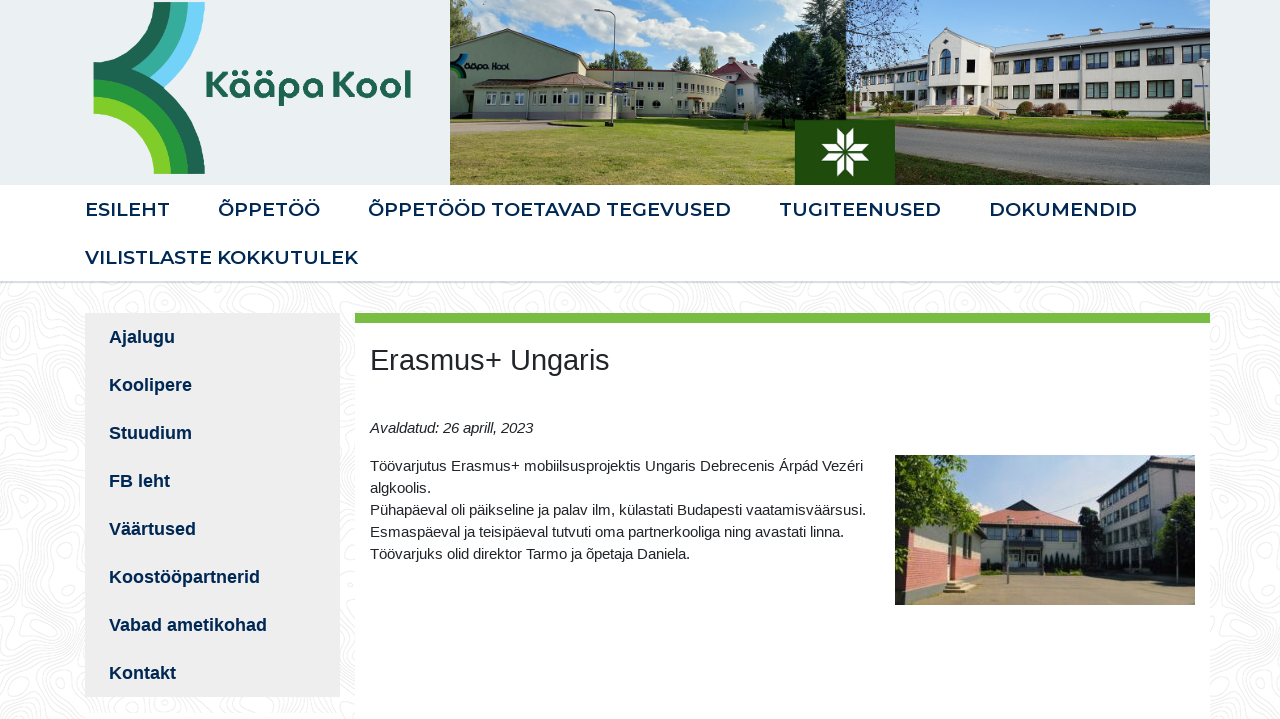

--- FILE ---
content_type: text/html; charset=UTF-8
request_url: https://koopakool.edu.ee/erasmus-ungaris/
body_size: 12406
content:
<!DOCTYPE html>
<html lang="en">
  <head>
    <meta charset="utf-8">
    <meta http-equiv="X-UA-Compatible" content="IE=edge">
    <meta name="viewport" content="width=device-width, initial-scale=1">
    <link rel="stylesheet" href="https://koopakool.edu.ee/wp-content/themes/kkool/fonts/fontawesome/css/fontawesome-all.css">
    
    

    <!-- Favicons -->
    <link rel="apple-touch-icon" sizes="57x57" href="https://koopakool.edu.ee/wp-content/themes/kkool/images/favicons/apple-icon-57x57.png">
    <link rel="apple-touch-icon" sizes="60x60" href="https://koopakool.edu.ee/wp-content/themes/kkool/images/favicons/apple-icon-60x60.png">
    <link rel="apple-touch-icon" sizes="72x72" href="https://koopakool.edu.ee/wp-content/themes/kkool/images/favicons/apple-icon-72x72.png">
    <link rel="apple-touch-icon" sizes="76x76" href="https://koopakool.edu.ee/wp-content/themes/kkool/images/favicons/apple-icon-76x76.png">
    <link rel="apple-touch-icon" sizes="114x114" href="https://koopakool.edu.ee/wp-content/themes/kkool/images/favicons/apple-icon-114x114.png">
    <link rel="apple-touch-icon" sizes="120x120" href="https://koopakool.edu.ee/wp-content/themes/kkool/images/favicons/apple-icon-120x120.png">
    <link rel="apple-touch-icon" sizes="144x144" href="https://koopakool.edu.ee/wp-content/themes/kkool/images/favicons/apple-icon-144x144.png">
    <link rel="apple-touch-icon" sizes="152x152" href="https://koopakool.edu.ee/wp-content/themes/kkool/images/favicons/apple-icon-152x152.png">
    <link rel="apple-touch-icon" sizes="180x180" href="https://koopakool.edu.ee/wp-content/themes/kkool/images/favicons/apple-icon-180x180.png">
    <link rel="icon" type="image/png" sizes="192x192"  href="https://koopakool.edu.ee/wp-content/themes/kkool/images/favicons/android-icon-192x192.png">
    <link rel="icon" type="image/png" sizes="32x32" href="https://koopakool.edu.ee/wp-content/themes/kkool/images/favicons/favicon-32x32.png">
    <link rel="icon" type="image/png" sizes="96x96" href="https://koopakool.edu.ee/wp-content/themes/kkool/images/favicons/favicon-96x96.png">
    <link rel="icon" type="image/png" sizes="16x16" href="https://koopakool.edu.ee/wp-content/themes/kkool/images/favicons/favicon-16x16.png">
    <link rel="manifest" href="https://koopakool.edu.ee/wp-content/themes/kkool/images/favicons/manifest.json">
    <meta name="msapplication-TileColor" content="#ffffff">
    <meta name="msapplication-TileImage" content="https://koopakool.edu.ee/wp-content/themes/kkool/images/favicons/ms-icon-144x144.png">
    <meta name="theme-color" content="#ffffff">

    <!-- Google tag (gtag.js) -->
<script async src="https://www.googletagmanager.com/gtag/js?id=G-X806DM6SSD"></script>
<script>
  window.dataLayer = window.dataLayer || [];
  function gtag(){dataLayer.push(arguments);}
  gtag('js', new Date());
  gtag('config', 'UA-2976259-3');
  gtag('config', 'G-X806DM6SSD');
</script>
    <title>
      Erasmus+ Ungaris - Kääpa Kool    </title>
<link data-rocket-preload as="style" href="https://fonts.googleapis.com/css?family=Playball%7CMontserrat%3A400%2C400i%2C600%2C700%2C700i%2C800&#038;display=swap" rel="preload">
<link href="https://fonts.googleapis.com/css?family=Playball%7CMontserrat%3A400%2C400i%2C600%2C700%2C700i%2C800&#038;display=swap" media="print" onload="this.media=&#039;all&#039;" rel="stylesheet">
<noscript><link rel="stylesheet" href="https://fonts.googleapis.com/css?family=Playball%7CMontserrat%3A400%2C400i%2C600%2C700%2C700i%2C800&#038;display=swap"></noscript>

    <meta name='robots' content='index, follow, max-image-preview:large, max-snippet:-1, max-video-preview:-1' />

	<!-- This site is optimized with the Yoast SEO plugin v26.7 - https://yoast.com/wordpress/plugins/seo/ -->
	<link rel="canonical" href="https://koopakool.edu.ee/erasmus-ungaris/" />
	<meta property="og:locale" content="et_EE" />
	<meta property="og:type" content="article" />
	<meta property="og:title" content="Erasmus+ Ungaris - Kääpa Kool" />
	<meta property="og:description" content="Töövarjutus Erasmus+ mobiilsusprojektis Ungaris Debrecenis Árpád Vezéri algkoolis. Pühapäeval oli päikseline ja palav ilm, külastati Budapesti vaatamisväärsusi. Esmaspäeval ja teisipäeval tutvuti oma partnerkooliga ning avastati linna. Töövarjuks olid direktor Tarmo ja õpetaja Daniela." />
	<meta property="og:url" content="https://koopakool.edu.ee/erasmus-ungaris/" />
	<meta property="og:site_name" content="Kääpa Kool" />
	<meta property="article:published_time" content="2023-04-26T13:10:39+00:00" />
	<meta property="article:modified_time" content="2023-05-08T13:16:53+00:00" />
	<meta property="og:image" content="https://koopakool.edu.ee/wp-content/uploads/2023/05/ungari2023.jpg" />
	<meta property="og:image:width" content="1920" />
	<meta property="og:image:height" content="960" />
	<meta property="og:image:type" content="image/jpeg" />
	<meta name="author" content="reet" />
	<meta name="twitter:card" content="summary_large_image" />
	<meta name="twitter:label1" content="Written by" />
	<meta name="twitter:data1" content="reet" />
	<script type="application/ld+json" class="yoast-schema-graph">{"@context":"https://schema.org","@graph":[{"@type":"Article","@id":"https://koopakool.edu.ee/erasmus-ungaris/#article","isPartOf":{"@id":"https://koopakool.edu.ee/erasmus-ungaris/"},"author":{"name":"reet","@id":"https://koopakool.edu.ee/#/schema/person/8f68b0109ceb030d3bbc1b85d0859d8d"},"headline":"Erasmus+ Ungaris","datePublished":"2023-04-26T13:10:39+00:00","dateModified":"2023-05-08T13:16:53+00:00","mainEntityOfPage":{"@id":"https://koopakool.edu.ee/erasmus-ungaris/"},"wordCount":46,"image":{"@id":"https://koopakool.edu.ee/erasmus-ungaris/#primaryimage"},"thumbnailUrl":"https://koopakool.edu.ee/wp-content/uploads/2023/05/ungari2023.jpg","articleSection":["Kroonika"],"inLanguage":"et"},{"@type":"WebPage","@id":"https://koopakool.edu.ee/erasmus-ungaris/","url":"https://koopakool.edu.ee/erasmus-ungaris/","name":"Erasmus+ Ungaris - Kääpa Kool","isPartOf":{"@id":"https://koopakool.edu.ee/#website"},"primaryImageOfPage":{"@id":"https://koopakool.edu.ee/erasmus-ungaris/#primaryimage"},"image":{"@id":"https://koopakool.edu.ee/erasmus-ungaris/#primaryimage"},"thumbnailUrl":"https://koopakool.edu.ee/wp-content/uploads/2023/05/ungari2023.jpg","datePublished":"2023-04-26T13:10:39+00:00","dateModified":"2023-05-08T13:16:53+00:00","author":{"@id":"https://koopakool.edu.ee/#/schema/person/8f68b0109ceb030d3bbc1b85d0859d8d"},"breadcrumb":{"@id":"https://koopakool.edu.ee/erasmus-ungaris/#breadcrumb"},"inLanguage":"et","potentialAction":[{"@type":"ReadAction","target":["https://koopakool.edu.ee/erasmus-ungaris/"]}]},{"@type":"ImageObject","inLanguage":"et","@id":"https://koopakool.edu.ee/erasmus-ungaris/#primaryimage","url":"https://koopakool.edu.ee/wp-content/uploads/2023/05/ungari2023.jpg","contentUrl":"https://koopakool.edu.ee/wp-content/uploads/2023/05/ungari2023.jpg","width":1920,"height":960},{"@type":"BreadcrumbList","@id":"https://koopakool.edu.ee/erasmus-ungaris/#breadcrumb","itemListElement":[{"@type":"ListItem","position":1,"name":"Home","item":"https://koopakool.edu.ee/"},{"@type":"ListItem","position":2,"name":"Uudised","item":"https://koopakool.edu.ee/uudised/"},{"@type":"ListItem","position":3,"name":"Erasmus+ Ungaris"}]},{"@type":"WebSite","@id":"https://koopakool.edu.ee/#website","url":"https://koopakool.edu.ee/","name":"Kääpa Kool","description":"","potentialAction":[{"@type":"SearchAction","target":{"@type":"EntryPoint","urlTemplate":"https://koopakool.edu.ee/?s={search_term_string}"},"query-input":{"@type":"PropertyValueSpecification","valueRequired":true,"valueName":"search_term_string"}}],"inLanguage":"et"},{"@type":"Person","@id":"https://koopakool.edu.ee/#/schema/person/8f68b0109ceb030d3bbc1b85d0859d8d","name":"reet","image":{"@type":"ImageObject","inLanguage":"et","@id":"https://koopakool.edu.ee/#/schema/person/image/","url":"https://secure.gravatar.com/avatar/22f3767240435fb6a741b3790e5501869aa43d9f44302d93c542b27ce53950d5?s=96&d=mm&r=g","contentUrl":"https://secure.gravatar.com/avatar/22f3767240435fb6a741b3790e5501869aa43d9f44302d93c542b27ce53950d5?s=96&d=mm&r=g","caption":"reet"}}]}</script>
	<!-- / Yoast SEO plugin. -->


<link href='https://fonts.gstatic.com' crossorigin rel='preconnect' />
<link rel="alternate" title="oEmbed (JSON)" type="application/json+oembed" href="https://koopakool.edu.ee/wp-json/oembed/1.0/embed?url=https%3A%2F%2Fkoopakool.edu.ee%2Ferasmus-ungaris%2F" />
<link rel="alternate" title="oEmbed (XML)" type="text/xml+oembed" href="https://koopakool.edu.ee/wp-json/oembed/1.0/embed?url=https%3A%2F%2Fkoopakool.edu.ee%2Ferasmus-ungaris%2F&#038;format=xml" />
<style id='wp-img-auto-sizes-contain-inline-css' type='text/css'>
img:is([sizes=auto i],[sizes^="auto," i]){contain-intrinsic-size:3000px 1500px}
/*# sourceURL=wp-img-auto-sizes-contain-inline-css */
</style>
<style id='wp-emoji-styles-inline-css' type='text/css'>

	img.wp-smiley, img.emoji {
		display: inline !important;
		border: none !important;
		box-shadow: none !important;
		height: 1em !important;
		width: 1em !important;
		margin: 0 0.07em !important;
		vertical-align: -0.1em !important;
		background: none !important;
		padding: 0 !important;
	}
/*# sourceURL=wp-emoji-styles-inline-css */
</style>
<style id='wp-block-library-inline-css' type='text/css'>
:root{--wp-block-synced-color:#7a00df;--wp-block-synced-color--rgb:122,0,223;--wp-bound-block-color:var(--wp-block-synced-color);--wp-editor-canvas-background:#ddd;--wp-admin-theme-color:#007cba;--wp-admin-theme-color--rgb:0,124,186;--wp-admin-theme-color-darker-10:#006ba1;--wp-admin-theme-color-darker-10--rgb:0,107,160.5;--wp-admin-theme-color-darker-20:#005a87;--wp-admin-theme-color-darker-20--rgb:0,90,135;--wp-admin-border-width-focus:2px}@media (min-resolution:192dpi){:root{--wp-admin-border-width-focus:1.5px}}.wp-element-button{cursor:pointer}:root .has-very-light-gray-background-color{background-color:#eee}:root .has-very-dark-gray-background-color{background-color:#313131}:root .has-very-light-gray-color{color:#eee}:root .has-very-dark-gray-color{color:#313131}:root .has-vivid-green-cyan-to-vivid-cyan-blue-gradient-background{background:linear-gradient(135deg,#00d084,#0693e3)}:root .has-purple-crush-gradient-background{background:linear-gradient(135deg,#34e2e4,#4721fb 50%,#ab1dfe)}:root .has-hazy-dawn-gradient-background{background:linear-gradient(135deg,#faaca8,#dad0ec)}:root .has-subdued-olive-gradient-background{background:linear-gradient(135deg,#fafae1,#67a671)}:root .has-atomic-cream-gradient-background{background:linear-gradient(135deg,#fdd79a,#004a59)}:root .has-nightshade-gradient-background{background:linear-gradient(135deg,#330968,#31cdcf)}:root .has-midnight-gradient-background{background:linear-gradient(135deg,#020381,#2874fc)}:root{--wp--preset--font-size--normal:16px;--wp--preset--font-size--huge:42px}.has-regular-font-size{font-size:1em}.has-larger-font-size{font-size:2.625em}.has-normal-font-size{font-size:var(--wp--preset--font-size--normal)}.has-huge-font-size{font-size:var(--wp--preset--font-size--huge)}.has-text-align-center{text-align:center}.has-text-align-left{text-align:left}.has-text-align-right{text-align:right}.has-fit-text{white-space:nowrap!important}#end-resizable-editor-section{display:none}.aligncenter{clear:both}.items-justified-left{justify-content:flex-start}.items-justified-center{justify-content:center}.items-justified-right{justify-content:flex-end}.items-justified-space-between{justify-content:space-between}.screen-reader-text{border:0;clip-path:inset(50%);height:1px;margin:-1px;overflow:hidden;padding:0;position:absolute;width:1px;word-wrap:normal!important}.screen-reader-text:focus{background-color:#ddd;clip-path:none;color:#444;display:block;font-size:1em;height:auto;left:5px;line-height:normal;padding:15px 23px 14px;text-decoration:none;top:5px;width:auto;z-index:100000}html :where(.has-border-color){border-style:solid}html :where([style*=border-top-color]){border-top-style:solid}html :where([style*=border-right-color]){border-right-style:solid}html :where([style*=border-bottom-color]){border-bottom-style:solid}html :where([style*=border-left-color]){border-left-style:solid}html :where([style*=border-width]){border-style:solid}html :where([style*=border-top-width]){border-top-style:solid}html :where([style*=border-right-width]){border-right-style:solid}html :where([style*=border-bottom-width]){border-bottom-style:solid}html :where([style*=border-left-width]){border-left-style:solid}html :where(img[class*=wp-image-]){height:auto;max-width:100%}:where(figure){margin:0 0 1em}html :where(.is-position-sticky){--wp-admin--admin-bar--position-offset:var(--wp-admin--admin-bar--height,0px)}@media screen and (max-width:600px){html :where(.is-position-sticky){--wp-admin--admin-bar--position-offset:0px}}

/*# sourceURL=wp-block-library-inline-css */
</style><style id='wp-block-image-inline-css' type='text/css'>
.wp-block-image>a,.wp-block-image>figure>a{display:inline-block}.wp-block-image img{box-sizing:border-box;height:auto;max-width:100%;vertical-align:bottom}@media not (prefers-reduced-motion){.wp-block-image img.hide{visibility:hidden}.wp-block-image img.show{animation:show-content-image .4s}}.wp-block-image[style*=border-radius] img,.wp-block-image[style*=border-radius]>a{border-radius:inherit}.wp-block-image.has-custom-border img{box-sizing:border-box}.wp-block-image.aligncenter{text-align:center}.wp-block-image.alignfull>a,.wp-block-image.alignwide>a{width:100%}.wp-block-image.alignfull img,.wp-block-image.alignwide img{height:auto;width:100%}.wp-block-image .aligncenter,.wp-block-image .alignleft,.wp-block-image .alignright,.wp-block-image.aligncenter,.wp-block-image.alignleft,.wp-block-image.alignright{display:table}.wp-block-image .aligncenter>figcaption,.wp-block-image .alignleft>figcaption,.wp-block-image .alignright>figcaption,.wp-block-image.aligncenter>figcaption,.wp-block-image.alignleft>figcaption,.wp-block-image.alignright>figcaption{caption-side:bottom;display:table-caption}.wp-block-image .alignleft{float:left;margin:.5em 1em .5em 0}.wp-block-image .alignright{float:right;margin:.5em 0 .5em 1em}.wp-block-image .aligncenter{margin-left:auto;margin-right:auto}.wp-block-image :where(figcaption){margin-bottom:1em;margin-top:.5em}.wp-block-image.is-style-circle-mask img{border-radius:9999px}@supports ((-webkit-mask-image:none) or (mask-image:none)) or (-webkit-mask-image:none){.wp-block-image.is-style-circle-mask img{border-radius:0;-webkit-mask-image:url('data:image/svg+xml;utf8,<svg viewBox="0 0 100 100" xmlns="http://www.w3.org/2000/svg"><circle cx="50" cy="50" r="50"/></svg>');mask-image:url('data:image/svg+xml;utf8,<svg viewBox="0 0 100 100" xmlns="http://www.w3.org/2000/svg"><circle cx="50" cy="50" r="50"/></svg>');mask-mode:alpha;-webkit-mask-position:center;mask-position:center;-webkit-mask-repeat:no-repeat;mask-repeat:no-repeat;-webkit-mask-size:contain;mask-size:contain}}:root :where(.wp-block-image.is-style-rounded img,.wp-block-image .is-style-rounded img){border-radius:9999px}.wp-block-image figure{margin:0}.wp-lightbox-container{display:flex;flex-direction:column;position:relative}.wp-lightbox-container img{cursor:zoom-in}.wp-lightbox-container img:hover+button{opacity:1}.wp-lightbox-container button{align-items:center;backdrop-filter:blur(16px) saturate(180%);background-color:#5a5a5a40;border:none;border-radius:4px;cursor:zoom-in;display:flex;height:20px;justify-content:center;opacity:0;padding:0;position:absolute;right:16px;text-align:center;top:16px;width:20px;z-index:100}@media not (prefers-reduced-motion){.wp-lightbox-container button{transition:opacity .2s ease}}.wp-lightbox-container button:focus-visible{outline:3px auto #5a5a5a40;outline:3px auto -webkit-focus-ring-color;outline-offset:3px}.wp-lightbox-container button:hover{cursor:pointer;opacity:1}.wp-lightbox-container button:focus{opacity:1}.wp-lightbox-container button:focus,.wp-lightbox-container button:hover,.wp-lightbox-container button:not(:hover):not(:active):not(.has-background){background-color:#5a5a5a40;border:none}.wp-lightbox-overlay{box-sizing:border-box;cursor:zoom-out;height:100vh;left:0;overflow:hidden;position:fixed;top:0;visibility:hidden;width:100%;z-index:100000}.wp-lightbox-overlay .close-button{align-items:center;cursor:pointer;display:flex;justify-content:center;min-height:40px;min-width:40px;padding:0;position:absolute;right:calc(env(safe-area-inset-right) + 16px);top:calc(env(safe-area-inset-top) + 16px);z-index:5000000}.wp-lightbox-overlay .close-button:focus,.wp-lightbox-overlay .close-button:hover,.wp-lightbox-overlay .close-button:not(:hover):not(:active):not(.has-background){background:none;border:none}.wp-lightbox-overlay .lightbox-image-container{height:var(--wp--lightbox-container-height);left:50%;overflow:hidden;position:absolute;top:50%;transform:translate(-50%,-50%);transform-origin:top left;width:var(--wp--lightbox-container-width);z-index:9999999999}.wp-lightbox-overlay .wp-block-image{align-items:center;box-sizing:border-box;display:flex;height:100%;justify-content:center;margin:0;position:relative;transform-origin:0 0;width:100%;z-index:3000000}.wp-lightbox-overlay .wp-block-image img{height:var(--wp--lightbox-image-height);min-height:var(--wp--lightbox-image-height);min-width:var(--wp--lightbox-image-width);width:var(--wp--lightbox-image-width)}.wp-lightbox-overlay .wp-block-image figcaption{display:none}.wp-lightbox-overlay button{background:none;border:none}.wp-lightbox-overlay .scrim{background-color:#fff;height:100%;opacity:.9;position:absolute;width:100%;z-index:2000000}.wp-lightbox-overlay.active{visibility:visible}@media not (prefers-reduced-motion){.wp-lightbox-overlay.active{animation:turn-on-visibility .25s both}.wp-lightbox-overlay.active img{animation:turn-on-visibility .35s both}.wp-lightbox-overlay.show-closing-animation:not(.active){animation:turn-off-visibility .35s both}.wp-lightbox-overlay.show-closing-animation:not(.active) img{animation:turn-off-visibility .25s both}.wp-lightbox-overlay.zoom.active{animation:none;opacity:1;visibility:visible}.wp-lightbox-overlay.zoom.active .lightbox-image-container{animation:lightbox-zoom-in .4s}.wp-lightbox-overlay.zoom.active .lightbox-image-container img{animation:none}.wp-lightbox-overlay.zoom.active .scrim{animation:turn-on-visibility .4s forwards}.wp-lightbox-overlay.zoom.show-closing-animation:not(.active){animation:none}.wp-lightbox-overlay.zoom.show-closing-animation:not(.active) .lightbox-image-container{animation:lightbox-zoom-out .4s}.wp-lightbox-overlay.zoom.show-closing-animation:not(.active) .lightbox-image-container img{animation:none}.wp-lightbox-overlay.zoom.show-closing-animation:not(.active) .scrim{animation:turn-off-visibility .4s forwards}}@keyframes show-content-image{0%{visibility:hidden}99%{visibility:hidden}to{visibility:visible}}@keyframes turn-on-visibility{0%{opacity:0}to{opacity:1}}@keyframes turn-off-visibility{0%{opacity:1;visibility:visible}99%{opacity:0;visibility:visible}to{opacity:0;visibility:hidden}}@keyframes lightbox-zoom-in{0%{transform:translate(calc((-100vw + var(--wp--lightbox-scrollbar-width))/2 + var(--wp--lightbox-initial-left-position)),calc(-50vh + var(--wp--lightbox-initial-top-position))) scale(var(--wp--lightbox-scale))}to{transform:translate(-50%,-50%) scale(1)}}@keyframes lightbox-zoom-out{0%{transform:translate(-50%,-50%) scale(1);visibility:visible}99%{visibility:visible}to{transform:translate(calc((-100vw + var(--wp--lightbox-scrollbar-width))/2 + var(--wp--lightbox-initial-left-position)),calc(-50vh + var(--wp--lightbox-initial-top-position))) scale(var(--wp--lightbox-scale));visibility:hidden}}
/*# sourceURL=https://koopakool.edu.ee/wp-includes/blocks/image/style.min.css */
</style>
<style id='global-styles-inline-css' type='text/css'>
:root{--wp--preset--aspect-ratio--square: 1;--wp--preset--aspect-ratio--4-3: 4/3;--wp--preset--aspect-ratio--3-4: 3/4;--wp--preset--aspect-ratio--3-2: 3/2;--wp--preset--aspect-ratio--2-3: 2/3;--wp--preset--aspect-ratio--16-9: 16/9;--wp--preset--aspect-ratio--9-16: 9/16;--wp--preset--color--black: #000000;--wp--preset--color--cyan-bluish-gray: #abb8c3;--wp--preset--color--white: #ffffff;--wp--preset--color--pale-pink: #f78da7;--wp--preset--color--vivid-red: #cf2e2e;--wp--preset--color--luminous-vivid-orange: #ff6900;--wp--preset--color--luminous-vivid-amber: #fcb900;--wp--preset--color--light-green-cyan: #7bdcb5;--wp--preset--color--vivid-green-cyan: #00d084;--wp--preset--color--pale-cyan-blue: #8ed1fc;--wp--preset--color--vivid-cyan-blue: #0693e3;--wp--preset--color--vivid-purple: #9b51e0;--wp--preset--gradient--vivid-cyan-blue-to-vivid-purple: linear-gradient(135deg,rgb(6,147,227) 0%,rgb(155,81,224) 100%);--wp--preset--gradient--light-green-cyan-to-vivid-green-cyan: linear-gradient(135deg,rgb(122,220,180) 0%,rgb(0,208,130) 100%);--wp--preset--gradient--luminous-vivid-amber-to-luminous-vivid-orange: linear-gradient(135deg,rgb(252,185,0) 0%,rgb(255,105,0) 100%);--wp--preset--gradient--luminous-vivid-orange-to-vivid-red: linear-gradient(135deg,rgb(255,105,0) 0%,rgb(207,46,46) 100%);--wp--preset--gradient--very-light-gray-to-cyan-bluish-gray: linear-gradient(135deg,rgb(238,238,238) 0%,rgb(169,184,195) 100%);--wp--preset--gradient--cool-to-warm-spectrum: linear-gradient(135deg,rgb(74,234,220) 0%,rgb(151,120,209) 20%,rgb(207,42,186) 40%,rgb(238,44,130) 60%,rgb(251,105,98) 80%,rgb(254,248,76) 100%);--wp--preset--gradient--blush-light-purple: linear-gradient(135deg,rgb(255,206,236) 0%,rgb(152,150,240) 100%);--wp--preset--gradient--blush-bordeaux: linear-gradient(135deg,rgb(254,205,165) 0%,rgb(254,45,45) 50%,rgb(107,0,62) 100%);--wp--preset--gradient--luminous-dusk: linear-gradient(135deg,rgb(255,203,112) 0%,rgb(199,81,192) 50%,rgb(65,88,208) 100%);--wp--preset--gradient--pale-ocean: linear-gradient(135deg,rgb(255,245,203) 0%,rgb(182,227,212) 50%,rgb(51,167,181) 100%);--wp--preset--gradient--electric-grass: linear-gradient(135deg,rgb(202,248,128) 0%,rgb(113,206,126) 100%);--wp--preset--gradient--midnight: linear-gradient(135deg,rgb(2,3,129) 0%,rgb(40,116,252) 100%);--wp--preset--font-size--small: 13px;--wp--preset--font-size--medium: 20px;--wp--preset--font-size--large: 36px;--wp--preset--font-size--x-large: 42px;--wp--preset--spacing--20: 0.44rem;--wp--preset--spacing--30: 0.67rem;--wp--preset--spacing--40: 1rem;--wp--preset--spacing--50: 1.5rem;--wp--preset--spacing--60: 2.25rem;--wp--preset--spacing--70: 3.38rem;--wp--preset--spacing--80: 5.06rem;--wp--preset--shadow--natural: 6px 6px 9px rgba(0, 0, 0, 0.2);--wp--preset--shadow--deep: 12px 12px 50px rgba(0, 0, 0, 0.4);--wp--preset--shadow--sharp: 6px 6px 0px rgba(0, 0, 0, 0.2);--wp--preset--shadow--outlined: 6px 6px 0px -3px rgb(255, 255, 255), 6px 6px rgb(0, 0, 0);--wp--preset--shadow--crisp: 6px 6px 0px rgb(0, 0, 0);}:where(.is-layout-flex){gap: 0.5em;}:where(.is-layout-grid){gap: 0.5em;}body .is-layout-flex{display: flex;}.is-layout-flex{flex-wrap: wrap;align-items: center;}.is-layout-flex > :is(*, div){margin: 0;}body .is-layout-grid{display: grid;}.is-layout-grid > :is(*, div){margin: 0;}:where(.wp-block-columns.is-layout-flex){gap: 2em;}:where(.wp-block-columns.is-layout-grid){gap: 2em;}:where(.wp-block-post-template.is-layout-flex){gap: 1.25em;}:where(.wp-block-post-template.is-layout-grid){gap: 1.25em;}.has-black-color{color: var(--wp--preset--color--black) !important;}.has-cyan-bluish-gray-color{color: var(--wp--preset--color--cyan-bluish-gray) !important;}.has-white-color{color: var(--wp--preset--color--white) !important;}.has-pale-pink-color{color: var(--wp--preset--color--pale-pink) !important;}.has-vivid-red-color{color: var(--wp--preset--color--vivid-red) !important;}.has-luminous-vivid-orange-color{color: var(--wp--preset--color--luminous-vivid-orange) !important;}.has-luminous-vivid-amber-color{color: var(--wp--preset--color--luminous-vivid-amber) !important;}.has-light-green-cyan-color{color: var(--wp--preset--color--light-green-cyan) !important;}.has-vivid-green-cyan-color{color: var(--wp--preset--color--vivid-green-cyan) !important;}.has-pale-cyan-blue-color{color: var(--wp--preset--color--pale-cyan-blue) !important;}.has-vivid-cyan-blue-color{color: var(--wp--preset--color--vivid-cyan-blue) !important;}.has-vivid-purple-color{color: var(--wp--preset--color--vivid-purple) !important;}.has-black-background-color{background-color: var(--wp--preset--color--black) !important;}.has-cyan-bluish-gray-background-color{background-color: var(--wp--preset--color--cyan-bluish-gray) !important;}.has-white-background-color{background-color: var(--wp--preset--color--white) !important;}.has-pale-pink-background-color{background-color: var(--wp--preset--color--pale-pink) !important;}.has-vivid-red-background-color{background-color: var(--wp--preset--color--vivid-red) !important;}.has-luminous-vivid-orange-background-color{background-color: var(--wp--preset--color--luminous-vivid-orange) !important;}.has-luminous-vivid-amber-background-color{background-color: var(--wp--preset--color--luminous-vivid-amber) !important;}.has-light-green-cyan-background-color{background-color: var(--wp--preset--color--light-green-cyan) !important;}.has-vivid-green-cyan-background-color{background-color: var(--wp--preset--color--vivid-green-cyan) !important;}.has-pale-cyan-blue-background-color{background-color: var(--wp--preset--color--pale-cyan-blue) !important;}.has-vivid-cyan-blue-background-color{background-color: var(--wp--preset--color--vivid-cyan-blue) !important;}.has-vivid-purple-background-color{background-color: var(--wp--preset--color--vivid-purple) !important;}.has-black-border-color{border-color: var(--wp--preset--color--black) !important;}.has-cyan-bluish-gray-border-color{border-color: var(--wp--preset--color--cyan-bluish-gray) !important;}.has-white-border-color{border-color: var(--wp--preset--color--white) !important;}.has-pale-pink-border-color{border-color: var(--wp--preset--color--pale-pink) !important;}.has-vivid-red-border-color{border-color: var(--wp--preset--color--vivid-red) !important;}.has-luminous-vivid-orange-border-color{border-color: var(--wp--preset--color--luminous-vivid-orange) !important;}.has-luminous-vivid-amber-border-color{border-color: var(--wp--preset--color--luminous-vivid-amber) !important;}.has-light-green-cyan-border-color{border-color: var(--wp--preset--color--light-green-cyan) !important;}.has-vivid-green-cyan-border-color{border-color: var(--wp--preset--color--vivid-green-cyan) !important;}.has-pale-cyan-blue-border-color{border-color: var(--wp--preset--color--pale-cyan-blue) !important;}.has-vivid-cyan-blue-border-color{border-color: var(--wp--preset--color--vivid-cyan-blue) !important;}.has-vivid-purple-border-color{border-color: var(--wp--preset--color--vivid-purple) !important;}.has-vivid-cyan-blue-to-vivid-purple-gradient-background{background: var(--wp--preset--gradient--vivid-cyan-blue-to-vivid-purple) !important;}.has-light-green-cyan-to-vivid-green-cyan-gradient-background{background: var(--wp--preset--gradient--light-green-cyan-to-vivid-green-cyan) !important;}.has-luminous-vivid-amber-to-luminous-vivid-orange-gradient-background{background: var(--wp--preset--gradient--luminous-vivid-amber-to-luminous-vivid-orange) !important;}.has-luminous-vivid-orange-to-vivid-red-gradient-background{background: var(--wp--preset--gradient--luminous-vivid-orange-to-vivid-red) !important;}.has-very-light-gray-to-cyan-bluish-gray-gradient-background{background: var(--wp--preset--gradient--very-light-gray-to-cyan-bluish-gray) !important;}.has-cool-to-warm-spectrum-gradient-background{background: var(--wp--preset--gradient--cool-to-warm-spectrum) !important;}.has-blush-light-purple-gradient-background{background: var(--wp--preset--gradient--blush-light-purple) !important;}.has-blush-bordeaux-gradient-background{background: var(--wp--preset--gradient--blush-bordeaux) !important;}.has-luminous-dusk-gradient-background{background: var(--wp--preset--gradient--luminous-dusk) !important;}.has-pale-ocean-gradient-background{background: var(--wp--preset--gradient--pale-ocean) !important;}.has-electric-grass-gradient-background{background: var(--wp--preset--gradient--electric-grass) !important;}.has-midnight-gradient-background{background: var(--wp--preset--gradient--midnight) !important;}.has-small-font-size{font-size: var(--wp--preset--font-size--small) !important;}.has-medium-font-size{font-size: var(--wp--preset--font-size--medium) !important;}.has-large-font-size{font-size: var(--wp--preset--font-size--large) !important;}.has-x-large-font-size{font-size: var(--wp--preset--font-size--x-large) !important;}
/*# sourceURL=global-styles-inline-css */
</style>

<style id='classic-theme-styles-inline-css' type='text/css'>
/*! This file is auto-generated */
.wp-block-button__link{color:#fff;background-color:#32373c;border-radius:9999px;box-shadow:none;text-decoration:none;padding:calc(.667em + 2px) calc(1.333em + 2px);font-size:1.125em}.wp-block-file__button{background:#32373c;color:#fff;text-decoration:none}
/*# sourceURL=/wp-includes/css/classic-themes.min.css */
</style>
<link rel='stylesheet' id='responsive-lightbox-prettyphoto-css' href='https://koopakool.edu.ee/wp-content/plugins/responsive-lightbox/assets/prettyphoto/prettyPhoto.min.css?ver=3.1.6' type='text/css' media='all' />
<link rel='stylesheet' id='bootstrap_css-css' href='https://koopakool.edu.ee/wp-content/themes/kkool/css/bootstrap.min.css?ver=793807ce7a75ce33ca4c8a6937d277be' type='text/css' media='all' />
<link rel='stylesheet' id='main_css-css' href='https://koopakool.edu.ee/wp-content/themes/kkool/style.css?ver=793807ce7a75ce33ca4c8a6937d277be' type='text/css' media='all' />
<script type="text/javascript" src="https://koopakool.edu.ee/wp-includes/js/jquery/jquery.min.js?ver=3.7.1" id="jquery-core-js"></script>
<script type="text/javascript" src="https://koopakool.edu.ee/wp-includes/js/jquery/jquery-migrate.min.js?ver=3.4.1" id="jquery-migrate-js"></script>
<script type="text/javascript" src="https://koopakool.edu.ee/wp-content/plugins/responsive-lightbox/assets/prettyphoto/jquery.prettyPhoto.min.js?ver=3.1.6" id="responsive-lightbox-prettyphoto-js"></script>
<script type="text/javascript" src="https://koopakool.edu.ee/wp-includes/js/underscore.min.js?ver=1.13.7" id="underscore-js"></script>
<script type="text/javascript" src="https://koopakool.edu.ee/wp-content/plugins/responsive-lightbox/assets/infinitescroll/infinite-scroll.pkgd.min.js?ver=4.0.1" id="responsive-lightbox-infinite-scroll-js"></script>
<script type="text/javascript" src="https://koopakool.edu.ee/wp-content/plugins/responsive-lightbox/assets/dompurify/purify.min.js?ver=3.3.1" id="dompurify-js"></script>
<script type="text/javascript" id="responsive-lightbox-sanitizer-js-before">
/* <![CDATA[ */
window.RLG = window.RLG || {}; window.RLG.sanitizeAllowedHosts = ["youtube.com","www.youtube.com","youtu.be","vimeo.com","player.vimeo.com"];
//# sourceURL=responsive-lightbox-sanitizer-js-before
/* ]]> */
</script>
<script type="text/javascript" src="https://koopakool.edu.ee/wp-content/plugins/responsive-lightbox/js/sanitizer.js?ver=2.6.1" id="responsive-lightbox-sanitizer-js"></script>
<script type="text/javascript" id="responsive-lightbox-js-before">
/* <![CDATA[ */
var rlArgs = {"script":"prettyphoto","selector":"lightbox","customEvents":"","activeGalleries":true,"animationSpeed":"normal","slideshow":false,"slideshowDelay":5000,"slideshowAutoplay":false,"opacity":"0.75","showTitle":true,"allowResize":true,"allowExpand":true,"width":1080,"height":720,"separator":"\/","theme":"pp_default","horizontalPadding":20,"hideFlash":false,"wmode":"opaque","videoAutoplay":false,"modal":false,"deeplinking":false,"overlayGallery":true,"keyboardShortcuts":true,"social":false,"woocommerce_gallery":false,"ajaxurl":"https:\/\/koopakool.edu.ee\/wp-admin\/admin-ajax.php","nonce":"f98d27bb1c","preview":false,"postId":5937,"scriptExtension":false};

//# sourceURL=responsive-lightbox-js-before
/* ]]> */
</script>
<script type="text/javascript" src="https://koopakool.edu.ee/wp-content/plugins/responsive-lightbox/js/front.js?ver=2.6.1" id="responsive-lightbox-js"></script>
<link rel="https://api.w.org/" href="https://koopakool.edu.ee/wp-json/" /><link rel="alternate" title="JSON" type="application/json" href="https://koopakool.edu.ee/wp-json/wp/v2/posts/5937" /><link rel="EditURI" type="application/rsd+xml" title="RSD" href="https://koopakool.edu.ee/xmlrpc.php?rsd" />

<link rel='shortlink' href='https://koopakool.edu.ee/?p=5937' />

    <div id="fb-root"></div>
    <script async defer crossorigin="anonymous" src="https://connect.facebook.net/et_EE/sdk.js#xfbml=1&version=v22.0&appId=373859201420427"></script>

  <meta name="generator" content="AccelerateWP 3.20.0.3-1.1-32" data-wpr-features="wpr_desktop" /></head>

  <body class="wp-singular post-template-default single single-post postid-5937 single-format-standard wp-theme-kkool">
    <div data-rocket-location-hash="390da3e7ba8a8353e56ad98be98d5b0e" class="header">
      <div data-rocket-location-hash="6005da2017e5fd3302f88d75d9af55c2" class="container">
        <div class="navbar-header row">
          <div class="col-md-4"><a class="navbar-brand" href="https://koopakool.edu.ee"><div class="widget-odd widget-last widget-first widget-1 widget"><img width="550" height="305" src="https://koopakool.edu.ee/wp-content/uploads/2024/08/Kaapa-logo2.png" class="image wp-image-6819  attachment-full size-full" alt="" style="max-width: 100%; height: auto;" decoding="async" fetchpriority="high" srcset="https://koopakool.edu.ee/wp-content/uploads/2024/08/Kaapa-logo2.png 550w, https://koopakool.edu.ee/wp-content/uploads/2024/08/Kaapa-logo2-300x166.png 300w" sizes="(max-width: 550px) 100vw, 550px" /></div></a></div>
          <div class="col-md-8 header-bg"><div class="header-bg-shadow row"></div></div>
        </div>
      </div>
      <nav class="navbar navbar-expand-lg navbar-light p-0">
        <div data-rocket-location-hash="a07ea42f7826adb30ee53f29399bc39c" class="container">
          <button class="navbar-toggler" type="button" data-toggle="collapse" data-target="#navbarSupportedContent" aria-controls="navbarSupportedContent" aria-expanded="false" aria-label="Toggle navigation">
            <span class="navbar-toggler-icon"></span>
          </button>
          <div class="collapse navbar-collapse" id="navbarSupportedContent">
        
            <ul id="menu-peamenuu" class="nav navbar-nav"><li id="menu-item-7763" class="menu-item menu-item-type-custom menu-item-object-custom menu-item-7763"><a href="/">Esileht</a></li>
<li id="menu-item-7764" class="menu-item menu-item-type-post_type menu-item-object-page menu-item-has-children menu-item-7764"><a href="https://koopakool.edu.ee/oppetoo/">Õppetöö</a>
<ul class="sub-menu">
	<li id="menu-item-7768" class="menu-item menu-item-type-post_type menu-item-object-page menu-item-7768"><a href="https://koopakool.edu.ee/oppetoo/tunniplaan/">Tunniplaan</a></li>
	<li id="menu-item-7769" class="menu-item menu-item-type-post_type menu-item-object-page menu-item-7769"><a href="https://koopakool.edu.ee/oppetoo/paevakava/">Päevakava</a></li>
	<li id="menu-item-7770" class="menu-item menu-item-type-post_type menu-item-object-page menu-item-7770"><a href="https://koopakool.edu.ee/oppetoo/konsultatsioonide-ajakava/">Konsultatsioonide ajakava</a></li>
	<li id="menu-item-7771" class="menu-item menu-item-type-post_type menu-item-object-page menu-item-7771"><a href="https://koopakool.edu.ee/oppetoo/oppekorralduse-ajakava/">Õppekorralduse ajakava</a></li>
	<li id="menu-item-7772" class="menu-item menu-item-type-post_type menu-item-object-page menu-item-7772"><a href="https://koopakool.edu.ee/oppetoo/uldtooplaan/">Üldtööplaan</a></li>
	<li id="menu-item-7773" class="menu-item menu-item-type-post_type menu-item-object-page menu-item-has-children menu-item-7773"><a href="https://koopakool.edu.ee/oppetoo/oppekava/">Õppekava</a>
	<ul class="sub-menu">
		<li id="menu-item-7777" class="menu-item menu-item-type-post_type menu-item-object-page menu-item-7777"><a href="https://koopakool.edu.ee/oppetoo/oppekava/uldosa/">Üldosa</a></li>
		<li id="menu-item-7778" class="menu-item menu-item-type-post_type menu-item-object-page menu-item-7778"><a href="https://koopakool.edu.ee/oppetoo/oppekava/ainekavad/">Ainekavad</a></li>
	</ul>
</li>
	<li id="menu-item-7774" class="menu-item menu-item-type-post_type menu-item-object-page menu-item-7774"><a href="https://koopakool.edu.ee/oppetoo/hindamine/">Hindamine</a></li>
	<li id="menu-item-7775" class="menu-item menu-item-type-post_type menu-item-object-page menu-item-7775"><a href="https://koopakool.edu.ee/oppetoo/loovtoode-koostamise-juhend/">Loovtööde koostamise juhend</a></li>
	<li id="menu-item-7776" class="menu-item menu-item-type-post_type menu-item-object-page menu-item-7776"><a href="https://koopakool.edu.ee/oppetoo/oppenoukogu-ajakava/">Õppenõukogu ajakava</a></li>
</ul>
</li>
<li id="menu-item-7765" class="menu-item menu-item-type-post_type menu-item-object-page menu-item-has-children menu-item-7765"><a href="https://koopakool.edu.ee/tegevused/">Õppetööd toetavad tegevused</a>
<ul class="sub-menu">
	<li id="menu-item-7789" class="menu-item menu-item-type-post_type menu-item-object-page menu-item-has-children menu-item-7789"><a href="https://koopakool.edu.ee/tegevused/huvitoo/">Huviringid</a>
	<ul class="sub-menu">
		<li id="menu-item-7794" class="menu-item menu-item-type-post_type menu-item-object-page menu-item-7794"><a href="https://koopakool.edu.ee/tegevused/huvitoo/noorkotkad-ja-kodututred/">Noorkotkad ja kodutütred</a></li>
	</ul>
</li>
	<li id="menu-item-7790" class="menu-item menu-item-type-post_type menu-item-object-page menu-item-7790"><a href="https://koopakool.edu.ee/tegevused/traditsioonid/">Traditsioonid</a></li>
	<li id="menu-item-7791" class="menu-item menu-item-type-post_type menu-item-object-page menu-item-has-children menu-item-7791"><a href="https://koopakool.edu.ee/tegevused/projektitegevused/">Projektitegevused</a>
	<ul class="sub-menu">
		<li id="menu-item-7795" class="menu-item menu-item-type-post_type menu-item-object-page menu-item-7795"><a href="https://koopakool.edu.ee/tegevused/projektitegevused/erasmus/">Erasmus+</a></li>
		<li id="menu-item-7796" class="menu-item menu-item-type-post_type menu-item-object-page menu-item-7796"><a href="https://koopakool.edu.ee/tegevused/projektitegevused/kik/">Keskkonnainvesteeringute Keskus (KIK)</a></li>
		<li id="menu-item-7797" class="menu-item menu-item-type-post_type menu-item-object-page menu-item-7797"><a href="https://koopakool.edu.ee/tegevused/projektitegevused/innove/">Innove</a></li>
		<li id="menu-item-7798" class="menu-item menu-item-type-post_type menu-item-object-page menu-item-7798"><a href="https://koopakool.edu.ee/tegevused/projektitegevused/globe-2/">GLOBE</a></li>
		<li id="menu-item-7799" class="menu-item menu-item-type-post_type menu-item-object-page menu-item-7799"><a href="https://koopakool.edu.ee/loodusteaduste-huviring/">Loodusteaduste huviring</a></li>
		<li id="menu-item-7800" class="menu-item menu-item-type-post_type menu-item-object-page menu-item-7800"><a href="https://koopakool.edu.ee/nordplus/">Nordplus</a></li>
		<li id="menu-item-7801" class="menu-item menu-item-type-post_type menu-item-object-page menu-item-7801"><a href="https://koopakool.edu.ee/varasemad-projektid-1994-2013/">Varasemad projektid 1994-2014</a></li>
	</ul>
</li>
	<li id="menu-item-7792" class="menu-item menu-item-type-post_type menu-item-object-page menu-item-7792"><a href="https://koopakool.edu.ee/tegevused/kiva/">KIVA</a></li>
</ul>
</li>
<li id="menu-item-7766" class="menu-item menu-item-type-post_type menu-item-object-page menu-item-has-children menu-item-7766"><a href="https://koopakool.edu.ee/tugiteenused/">Tugiteenused</a>
<ul class="sub-menu">
	<li id="menu-item-7779" class="menu-item menu-item-type-post_type menu-item-object-page menu-item-7779"><a href="https://koopakool.edu.ee/tugiteenused/pikapaeva-too/">Pikapäeva töö</a></li>
	<li id="menu-item-7780" class="menu-item menu-item-type-post_type menu-item-object-page menu-item-7780"><a href="https://koopakool.edu.ee/tugiteenused/eripedagoog/">Eripedagoog</a></li>
	<li id="menu-item-7781" class="menu-item menu-item-type-post_type menu-item-object-page menu-item-7781"><a href="https://koopakool.edu.ee/tugiteenused/sotsiaalpedagoog/">Sotsiaalpedagoog</a></li>
	<li id="menu-item-7782" class="menu-item menu-item-type-post_type menu-item-object-page menu-item-7782"><a href="https://koopakool.edu.ee/tugiteenused/logopeed/">Logopeed</a></li>
	<li id="menu-item-7783" class="menu-item menu-item-type-post_type menu-item-object-page menu-item-7783"><a href="https://koopakool.edu.ee/koolipere/tugispetsialistid/psuhholoog/">Psühholoog</a></li>
	<li id="menu-item-7785" class="menu-item menu-item-type-post_type menu-item-object-page menu-item-7785"><a href="https://koopakool.edu.ee/tugiteenused/toitlustamine/">Toitlustamine</a></li>
	<li id="menu-item-7786" class="menu-item menu-item-type-post_type menu-item-object-page menu-item-7786"><a href="https://koopakool.edu.ee/tugiteenused/kooliode/">Kooliõde</a></li>
	<li id="menu-item-7787" class="menu-item menu-item-type-post_type menu-item-object-page menu-item-7787"><a href="https://koopakool.edu.ee/tugiteenused/bussiliinid/">Bussiliinid</a></li>
	<li id="menu-item-7788" class="menu-item menu-item-type-post_type menu-item-object-page menu-item-7788"><a href="https://koopakool.edu.ee/tugiteenused/kagu-eesti-rajaleidja-keskus-vorus/">Rajaleidja</a></li>
</ul>
</li>
<li id="menu-item-7767" class="menu-item menu-item-type-post_type menu-item-object-page menu-item-7767"><a href="https://koopakool.edu.ee/dokumendid/">Dokumendid</a></li>
<li id="menu-item-7821" class="menu-item menu-item-type-post_type menu-item-object-page menu-item-7821"><a href="https://koopakool.edu.ee/vilistlaste-kokkutulek/">VILISTLASTE KOKKUTULEK</a></li>
</ul>            
          </div>
        </div>
      </nav>
    </div>
  <div data-rocket-location-hash="4b224f723f3e1b15f22978ae9ae1649b" class="mainbody">
    <div data-rocket-location-hash="ca23f7c07336b7cf8c7766d2ffffc9d9" class="container">
      <div data-rocket-location-hash="78e2965a8b7b8b4dedb09d5cc8b6c41a" class="row">
        <div class="col-lg-9 col-md-8 box-content order-md-2">

          
          <div class="page-header">
            <h1>Erasmus+ Ungaris</h1>
          </div>

          <div class="item-date"><em>Avaldatud: 26 aprill, 2023</em></div>

          
            <div class="thumbnail">

              <a href="https://koopakool.edu.ee/wp-content/uploads/2023/05/ungari2023.jpg" rel="lightbox"><img width="300" height="150" src="https://koopakool.edu.ee/wp-content/uploads/2023/05/ungari2023-300x150.jpg" class="attachment-medium size-medium wp-post-image" alt="" decoding="async" srcset="https://koopakool.edu.ee/wp-content/uploads/2023/05/ungari2023-300x150.jpg 300w, https://koopakool.edu.ee/wp-content/uploads/2023/05/ungari2023-1024x512.jpg 1024w, https://koopakool.edu.ee/wp-content/uploads/2023/05/ungari2023-768x384.jpg 768w, https://koopakool.edu.ee/wp-content/uploads/2023/05/ungari2023-1536x768.jpg 1536w, https://koopakool.edu.ee/wp-content/uploads/2023/05/ungari2023.jpg 1920w" sizes="(max-width: 300px) 100vw, 300px" /></a>

            </div>

                    
          <p>Töövarjutus Erasmus+ mobiilsusprojektis Ungaris Debrecenis Árpád Vezéri algkoolis.<br />
Pühapäeval oli päikseline ja palav ilm, külastati Budapesti vaatamisväärsusi. Esmaspäeval ja teisipäeval tutvuti oma partnerkooliga ning avastati linna. Töövarjuks olid direktor Tarmo ja õpetaja Daniela.</p>

          
        </div>
        <div class="col-lg-3 col-md-4 box-sidebar left-sidebar order-md-1">
            
          <div class="widget-odd widget-first widget-1 widget"><div class="menu-vasakpoolne-menuu-container"><ul id="menu-vasakpoolne-menuu" class="menu"><li id="menu-item-35" class="menu-item menu-item-type-post_type menu-item-object-page menu-item-35"><a href="https://koopakool.edu.ee/kooli-ajaloost/">Ajalugu</a></li>
<li id="menu-item-1583" class="menu-item menu-item-type-custom menu-item-object-custom menu-item-has-children menu-item-1583"><a href="/koolipere/kooli-juhtkond/">Koolipere</a>
<ul class="sub-menu">
	<li id="menu-item-1664" class="menu-item menu-item-type-post_type menu-item-object-page menu-item-1664"><a href="https://koopakool.edu.ee/koolipere/kooli-juhtkond/">Kooli juhtkond</a></li>
	<li id="menu-item-1666" class="menu-item menu-item-type-post_type menu-item-object-page menu-item-1666"><a href="https://koopakool.edu.ee/koolipere/opetajad/">Õpetajad</a></li>
	<li id="menu-item-2270" class="menu-item menu-item-type-custom menu-item-object-custom menu-item-2270"><a href="https://koopakool.edu.ee/koolipere/opilased">Õpilased</a></li>
	<li id="menu-item-1665" class="menu-item menu-item-type-post_type menu-item-object-page menu-item-1665"><a href="https://koopakool.edu.ee/koolipere/opilasesindus/">Õpilasesindus</a></li>
	<li id="menu-item-1668" class="menu-item menu-item-type-post_type menu-item-object-page menu-item-1668"><a href="https://koopakool.edu.ee/koolipere/tugispetsialistid/">Tugispetsialistid</a></li>
	<li id="menu-item-1669" class="menu-item menu-item-type-post_type menu-item-object-page menu-item-1669"><a href="https://koopakool.edu.ee/koolipere/hoolekogu/">Hoolekogu</a></li>
	<li id="menu-item-1594" class="menu-item menu-item-type-custom menu-item-object-custom menu-item-1594"><a href="/koolipere/vilistlased/2024-aasta-vilistlased/">Vilistlased Kääpa</a></li>
	<li id="menu-item-7382" class="menu-item menu-item-type-custom menu-item-object-custom menu-item-7382"><a href="https://koopakool.edu.ee/koolipere/vilistlased-orava/2024-orava-vilistlased/">Vilistlased Orava</a></li>
</ul>
</li>
<li id="menu-item-5452" class="menu-item menu-item-type-custom menu-item-object-custom menu-item-5452"><a href="https://kaapa.ope.ee/">Stuudium</a></li>
<li id="menu-item-7678" class="menu-item menu-item-type-custom menu-item-object-custom menu-item-7678"><a href="https://www.facebook.com/people/K%C3%A4%C3%A4pa-Kool/61572255765788/">FB leht</a></li>
<li id="menu-item-4907" class="menu-item menu-item-type-post_type menu-item-object-page menu-item-4907"><a href="https://koopakool.edu.ee/vaartused/">Väärtused</a></li>
<li id="menu-item-34" class="menu-item menu-item-type-post_type menu-item-object-page menu-item-34"><a href="https://koopakool.edu.ee/koostoopartnerid/">Koostööpartnerid</a></li>
<li id="menu-item-2283" class="menu-item menu-item-type-post_type menu-item-object-page menu-item-2283"><a href="https://koopakool.edu.ee/vabad-ametikohad/">Vabad ametikohad</a></li>
<li id="menu-item-32" class="menu-item menu-item-type-post_type menu-item-object-page menu-item-32"><a href="https://koopakool.edu.ee/kontaktid/">Kontakt</a></li>
</ul></div></div><div class="widget-even widget-2 widget"><a href="http://www.kiusamisvaba.ee" target="_blank"><img width="300" height="113" src="https://koopakool.edu.ee/wp-content/uploads/2022/10/Kiusamsivaba-Kool-logo-2022-300x113.png" class="image wp-image-5516  attachment-medium size-medium" alt="" style="max-width: 100%; height: auto;" decoding="async" loading="lazy" srcset="https://koopakool.edu.ee/wp-content/uploads/2022/10/Kiusamsivaba-Kool-logo-2022-300x113.png 300w, https://koopakool.edu.ee/wp-content/uploads/2022/10/Kiusamsivaba-Kool-logo-2022-1024x385.png 1024w, https://koopakool.edu.ee/wp-content/uploads/2022/10/Kiusamsivaba-Kool-logo-2022-768x289.png 768w, https://koopakool.edu.ee/wp-content/uploads/2022/10/Kiusamsivaba-Kool-logo-2022-1536x578.png 1536w, https://koopakool.edu.ee/wp-content/uploads/2022/10/Kiusamsivaba-Kool-logo-2022-2048x771.png 2048w" sizes="auto, (max-width: 300px) 100vw, 300px" /></a></div><div class="widget-odd widget-3 widget">
<figure class="wp-block-image size-large is-style-default"><a href="https://www.liikumakutsuvkool.ee/" target="_blank" rel=" noreferrer noopener"><img loading="lazy" decoding="async" width="1024" height="367" src="https://koopakool.edu.ee/wp-content/uploads/2024/11/liikuma-1024x367.jpg" alt="" class="wp-image-7095" srcset="https://koopakool.edu.ee/wp-content/uploads/2024/11/liikuma-1024x367.jpg 1024w, https://koopakool.edu.ee/wp-content/uploads/2024/11/liikuma-300x108.jpg 300w, https://koopakool.edu.ee/wp-content/uploads/2024/11/liikuma-768x275.jpg 768w, https://koopakool.edu.ee/wp-content/uploads/2024/11/liikuma.jpg 1118w" sizes="auto, (max-width: 1024px) 100vw, 1024px" /></a></figure>
</div><div class="widget-even widget-4 text-center widget"><a href="http://haridus.archimedes.ee/erasmuspluss" target="_blank"><img width="1833" height="453" src="https://koopakool.edu.ee/wp-content/uploads/2023/10/Erasmus-sinine-loosungiga-EST-1.png" class="image wp-image-6252  attachment-full size-full" alt="" style="max-width: 100%; height: auto;" decoding="async" loading="lazy" srcset="https://koopakool.edu.ee/wp-content/uploads/2023/10/Erasmus-sinine-loosungiga-EST-1.png 1833w, https://koopakool.edu.ee/wp-content/uploads/2023/10/Erasmus-sinine-loosungiga-EST-1-300x74.png 300w, https://koopakool.edu.ee/wp-content/uploads/2023/10/Erasmus-sinine-loosungiga-EST-1-1024x253.png 1024w, https://koopakool.edu.ee/wp-content/uploads/2023/10/Erasmus-sinine-loosungiga-EST-1-768x190.png 768w, https://koopakool.edu.ee/wp-content/uploads/2023/10/Erasmus-sinine-loosungiga-EST-1-1536x380.png 1536w" sizes="auto, (max-width: 1833px) 100vw, 1833px" /></a></div><div class="widget-odd widget-5 widget">
<figure class="wp-block-image size-large"><img loading="lazy" decoding="async" width="1024" height="309" src="https://koopakool.edu.ee/wp-content/uploads/2024/10/Logo-Estonia-Latvia-Pantone-Color-03-1-1024x309.jpg" alt="" class="wp-image-6977" srcset="https://koopakool.edu.ee/wp-content/uploads/2024/10/Logo-Estonia-Latvia-Pantone-Color-03-1-1024x309.jpg 1024w, https://koopakool.edu.ee/wp-content/uploads/2024/10/Logo-Estonia-Latvia-Pantone-Color-03-1-300x90.jpg 300w, https://koopakool.edu.ee/wp-content/uploads/2024/10/Logo-Estonia-Latvia-Pantone-Color-03-1-768x232.jpg 768w, https://koopakool.edu.ee/wp-content/uploads/2024/10/Logo-Estonia-Latvia-Pantone-Color-03-1-1536x463.jpg 1536w, https://koopakool.edu.ee/wp-content/uploads/2024/10/Logo-Estonia-Latvia-Pantone-Color-03-1.jpg 1903w" sizes="auto, (max-width: 1024px) 100vw, 1024px" /></figure>
</div><div class="widget-even widget-6 widget">
<figure class="wp-block-image size-full"><img loading="lazy" decoding="async" width="868" height="814" src="https://koopakool.edu.ee/wp-content/uploads/2024/03/okomargis2024-1.png" alt="" class="wp-image-6547" srcset="https://koopakool.edu.ee/wp-content/uploads/2024/03/okomargis2024-1.png 868w, https://koopakool.edu.ee/wp-content/uploads/2024/03/okomargis2024-1-300x281.png 300w, https://koopakool.edu.ee/wp-content/uploads/2024/03/okomargis2024-1-768x720.png 768w" sizes="auto, (max-width: 868px) 100vw, 868px" /></figure>
</div><div class="widget-odd widget-7 widget">
<figure class="wp-block-image size-large"><a href="https://vorumaa.ee/mahepiirkond-2025/"><img loading="lazy" decoding="async" width="1024" height="1024" src="https://koopakool.edu.ee/wp-content/uploads/2026/01/Mahepiirkond_-1024x1024.png" alt="" class="wp-image-8346" srcset="https://koopakool.edu.ee/wp-content/uploads/2026/01/Mahepiirkond_-1024x1024.png 1024w, https://koopakool.edu.ee/wp-content/uploads/2026/01/Mahepiirkond_-300x300.png 300w, https://koopakool.edu.ee/wp-content/uploads/2026/01/Mahepiirkond_-150x150.png 150w, https://koopakool.edu.ee/wp-content/uploads/2026/01/Mahepiirkond_-768x768.png 768w, https://koopakool.edu.ee/wp-content/uploads/2026/01/Mahepiirkond_.png 1182w" sizes="auto, (max-width: 1024px) 100vw, 1024px" /></a></figure>
</div><div class="widget-even widget-8 widget">
<figure class="wp-block-image size-large"><a href="https://vorumaa.ee/mahepiirkond-2025/"><img loading="lazy" decoding="async" width="1024" height="415" src="https://koopakool.edu.ee/wp-content/uploads/2026/01/Mahepiirkond-1024x415.jpg" alt="" class="wp-image-8347" srcset="https://koopakool.edu.ee/wp-content/uploads/2026/01/Mahepiirkond-1024x415.jpg 1024w, https://koopakool.edu.ee/wp-content/uploads/2026/01/Mahepiirkond-300x122.jpg 300w, https://koopakool.edu.ee/wp-content/uploads/2026/01/Mahepiirkond-768x311.jpg 768w, https://koopakool.edu.ee/wp-content/uploads/2026/01/Mahepiirkond-1536x622.jpg 1536w, https://koopakool.edu.ee/wp-content/uploads/2026/01/Mahepiirkond.jpg 1920w" sizes="auto, (max-width: 1024px) 100vw, 1024px" /></a></figure>
</div><div class="widget-odd widget-9 widget"><a href="https://kik.ee/et"><img width="300" height="42" src="https://koopakool.edu.ee/wp-content/uploads/2020/06/kik_est_logo_horisontaalne-300x42.png" class="image wp-image-3983  attachment-medium size-medium" alt="" style="max-width: 100%; height: auto;" decoding="async" loading="lazy" srcset="https://koopakool.edu.ee/wp-content/uploads/2020/06/kik_est_logo_horisontaalne-300x42.png 300w, https://koopakool.edu.ee/wp-content/uploads/2020/06/kik_est_logo_horisontaalne-1024x143.png 1024w, https://koopakool.edu.ee/wp-content/uploads/2020/06/kik_est_logo_horisontaalne-768x107.png 768w, https://koopakool.edu.ee/wp-content/uploads/2020/06/kik_est_logo_horisontaalne.png 1149w" sizes="auto, (max-width: 300px) 100vw, 300px" /></a></div><div class="widget-even widget-10 widget">
<figure class="wp-block-image size-full"><a href="http://haridus.archimedes.ee/erasmuspluss"><img loading="lazy" decoding="async" width="828" height="946" src="https://koopakool.edu.ee/wp-content/uploads/2023/10/ET_co-funded-by-VERTICAL-RGB_POS-1.png" alt="" class="wp-image-6254" srcset="https://koopakool.edu.ee/wp-content/uploads/2023/10/ET_co-funded-by-VERTICAL-RGB_POS-1.png 828w, https://koopakool.edu.ee/wp-content/uploads/2023/10/ET_co-funded-by-VERTICAL-RGB_POS-1-263x300.png 263w, https://koopakool.edu.ee/wp-content/uploads/2023/10/ET_co-funded-by-VERTICAL-RGB_POS-1-768x877.png 768w" sizes="auto, (max-width: 828px) 100vw, 828px" /></a></figure>
</div><div class="widget-odd widget-11 text-center widget"><a href="http://www.struktuurifondid.ee/et" target="_blank"><img width="3544" height="2051" src="https://koopakool.edu.ee/wp-content/uploads/2018/05/el_regionaalarengu_fond_horisontaalne.jpg" class="image wp-image-1681  attachment-full size-full" alt="Euroopa Liit logo" style="max-width: 100%; height: auto;" decoding="async" loading="lazy" srcset="https://koopakool.edu.ee/wp-content/uploads/2018/05/el_regionaalarengu_fond_horisontaalne.jpg 3544w, https://koopakool.edu.ee/wp-content/uploads/2018/05/el_regionaalarengu_fond_horisontaalne-300x174.jpg 300w, https://koopakool.edu.ee/wp-content/uploads/2018/05/el_regionaalarengu_fond_horisontaalne-768x444.jpg 768w, https://koopakool.edu.ee/wp-content/uploads/2018/05/el_regionaalarengu_fond_horisontaalne-1024x593.jpg 1024w" sizes="auto, (max-width: 3544px) 100vw, 3544px" /></a></div><div class="widget-even widget-12 widget"><a href="https://www.globe.gov/"><img width="300" height="230" src="https://koopakool.edu.ee/wp-content/uploads/2020/03/GLOBElogo_color-300x230.gif" class="image wp-image-3795  attachment-medium size-medium" alt="" style="max-width: 100%; height: auto;" decoding="async" loading="lazy" /></a></div><div class="widget-odd widget-13 widget"><a href="https://www.nordplusonline.org/Who-can-apply/Nordplus-Junior"><img width="300" height="78" src="https://koopakool.edu.ee/wp-content/uploads/2020/06/logo_Nordplus-300x78.jpg" class="image wp-image-3987  attachment-medium size-medium" alt="" style="max-width: 100%; height: auto;" decoding="async" loading="lazy" srcset="https://koopakool.edu.ee/wp-content/uploads/2020/06/logo_Nordplus-300x78.jpg 300w, https://koopakool.edu.ee/wp-content/uploads/2020/06/logo_Nordplus-768x200.jpg 768w, https://koopakool.edu.ee/wp-content/uploads/2020/06/logo_Nordplus.jpg 858w" sizes="auto, (max-width: 300px) 100vw, 300px" /></a></div><div class="widget-even widget-14 widget">
<figure class="wp-block-image size-full"><a href="https://koopakool.edu.ee/tegevused/kiva/" target="_blank"><img loading="lazy" decoding="async" width="225" height="225" src="https://koopakool.edu.ee/wp-content/uploads/2020/11/kiva.jpg" alt="" class="wp-image-4322" srcset="https://koopakool.edu.ee/wp-content/uploads/2020/11/kiva.jpg 225w, https://koopakool.edu.ee/wp-content/uploads/2020/11/kiva-150x150.jpg 150w" sizes="auto, (max-width: 225px) 100vw, 225px" /></a></figure>
</div><div class="widget-odd widget-15 text-center widget"><a href="http://vepa.ee/" target="_blank"><img width="439" height="180" src="https://koopakool.edu.ee/wp-content/uploads/2018/05/vepa-logo.jpg" class="image wp-image-1861  attachment-full size-full" alt="" style="max-width: 100%; height: auto;" decoding="async" loading="lazy" srcset="https://koopakool.edu.ee/wp-content/uploads/2018/05/vepa-logo.jpg 439w, https://koopakool.edu.ee/wp-content/uploads/2018/05/vepa-logo-300x123.jpg 300w" sizes="auto, (max-width: 439px) 100vw, 439px" /></a></div><div class="widget-even widget-last widget-16 text-center widget"><a href="http://evkool.ee/" target="_blank"><img width="176" height="104" src="https://koopakool.edu.ee/wp-content/uploads/2018/05/evk-logo.png" class="image wp-image-1860  attachment-full size-full" alt="" style="max-width: 100%; height: auto;" decoding="async" loading="lazy" /></a></div>
        </div>
      </div>
    </div>
  </div>

		<div data-rocket-location-hash="36a4ad0938d161a9ae8cbaca65784537" class="footer">
			<div class="container">
				
				
				<div data-rocket-location-hash="d4ed8510832998b9176503b142e9b706" class="designed">Kodulehe valmistas <a title="Kodulehtede tegemine" href="https://kating.ee" target="_blank"><span>kating</span></a></div>				
			</div>
		</div>

    <script type="speculationrules">
{"prefetch":[{"source":"document","where":{"and":[{"href_matches":"/*"},{"not":{"href_matches":["/wp-*.php","/wp-admin/*","/wp-content/uploads/*","/wp-content/*","/wp-content/plugins/*","/wp-content/themes/kkool/*","/*\\?(.+)"]}},{"not":{"selector_matches":"a[rel~=\"nofollow\"]"}},{"not":{"selector_matches":".no-prefetch, .no-prefetch a"}}]},"eagerness":"conservative"}]}
</script>
<script type="text/javascript" src="https://koopakool.edu.ee/wp-content/themes/kkool/js/bootstrap.min.js?ver=793807ce7a75ce33ca4c8a6937d277be" id="bootstrap_js-js"></script>

  	<script>var rocket_beacon_data = {"ajax_url":"https:\/\/koopakool.edu.ee\/wp-admin\/admin-ajax.php","nonce":"19b7e97e9e","url":"https:\/\/koopakool.edu.ee\/erasmus-ungaris","is_mobile":false,"width_threshold":1600,"height_threshold":700,"delay":500,"debug":null,"status":{"atf":true,"lrc":true,"preconnect_external_domain":true},"elements":"img, video, picture, p, main, div, li, svg, section, header, span","lrc_threshold":1800,"preconnect_external_domain_elements":["link","script","iframe"],"preconnect_external_domain_exclusions":["static.cloudflareinsights.com","rel=\"profile\"","rel=\"preconnect\"","rel=\"dns-prefetch\"","rel=\"icon\""]}</script><script data-name="wpr-wpr-beacon" src='https://koopakool.edu.ee/wp-content/plugins/clsop/assets/js/wpr-beacon.min.js' async></script></body>
</html>
<!-- Performance optimized by AccelerateWP. - Debug: cached@1768905713 -->

--- FILE ---
content_type: text/css; charset=utf-8
request_url: https://koopakool.edu.ee/wp-content/themes/kkool/style.css?ver=793807ce7a75ce33ca4c8a6937d277be
body_size: 2699
content:
/*
Theme Name: Kkool
Theme URI: http://kating.ee
Author: Kating
Author URI: http://kating.ee
Description: Basic Bootstrap template
Version: 1.2
License: GNU General Public License v2 or later
License URI: http://www.gnu.org/licenses/gpl-2.0.html
Text Domain: kating.ee
*/

html {
	min-height: 100%;
	position: relative;
}
body {
	background: url(images/body-bg.png) repeat scroll right top #e5e9ef;
	font-size: 15px;
}
h1, h2, h3, h4, h5, h6 {
	font-weight: normal;
}
h1 {
	font-size: 1.8rem;
}
h2 {
	font-size: 1.6rem;
}
h3 {
	font-size: 1.4rem;
}
h4 {
	font-size: 1.3rem;
}
h5 {
	font-size: 1.2rem;
}
h6 {
	font-size: 1.1rem;
}
a {
	color: #335379;
	font-weight: 600;
}
a:hover,
a:focus {
	color: #002855;
}
img {
	height: auto;
	max-width: 100%;
}
img.alignleft {
	float: left;
	margin: 10px 20px 10px 0;
}
img.aligncenter {
	display: block;
	margin: 10px auto;
}
img.alignright {
	float: right;
	margin: 10px 0 10px 20px;
}
.btn,
.btn a,
.mainbody .navigation a,
.mainbody .navigation .dots {
	background-color: #79be43;
	border: none;
	border-radius: 0;
	color: #fff;
	font-family: 'Montserrat', sans-serif;
	font-size: 1rem;
	text-transform: uppercase;
}
.btn:hover,
.brn:focus,
.btn:hover a,
.brn:focus a,
.mainbody .navigation a:hover,
.mainbody .navigation a:focus {
	opacity: 0.8;
	color: #fff;
}
.btn-large {
	font-size: 30px;
	padding: 15px 20px;
}
.col-md-9 {
	min-height: unset;
}
ul.doc-icon {
	font-size: 1.2rem;
	line-height: 2.2rem;
	list-style: none;
	padding-left: 1rem;
}
.doc-icon li::before {
	content: "\f15c";
	font-family: 'Font Awesome 5 Free';
	margin-right: 0.5rem;
}
/*///////////////////////////////////////////////////////////////////////////////////////////////////
///// Header ////////////////////////////////////////////////////////////////////////////////////////
///////////////////////////////////////////////////////////////////////////////////////////////////*/
.header {
	background-color: #EBF0F3;
	position: relative;
	z-index: 4;
}
.navbar-light {
	background-color: #fff;
	box-shadow: 0 2px 1px rgba(0,40,85,0.15);
	font-family: 'Montserrat', sans-serif;
	margin-bottom: 0;
}
.navbar-collapse {
	float: right;
	padding: 0;
}
.header .navbar-header .header-bg {
	background: url(images/kaapa-kool-header-image-241119.jpg) no-repeat scroll right top;
	background-size: cover;
}
.header .navbar-brand {
	color: #fff;
	font-family: 'Montserrat', sans-serif;
	font-size: 30px;
	font-weight: 800;
	height: auto;
	line-height: 160px;
	padding: 0;
	text-transform: uppercase;
}
.navbar-light .navbar-nav > li > a:focus,
.navbar-light .navbar-nav > li > a:hover {
	color: #79be43;
	text-decoration: none;
	transition: all 0.3s ease-in-out 0s;
}
.navbar-nav .menu-item .sub-menu li a:focus,
.navbar-nav .menu-item .sub-menu li a:hover {
	color: #002855;
	text-decoration: none;
}
.navbar-nav .menu-item .sub-menu {
	margin-right: 0;
}
.navbar-light .navbar-nav > li > a {
	color: #002855;
	font-size: 1.2rem;
	font-weight: 600;
	line-height: 3rem;
	text-decoration: none;
	text-transform: uppercase;
}
.navbar-nav > li > a {
	font-size: 1.4rem;
}
.navbar-nav .menu-item {
	margin-right: 3rem;
}
.navbar-nav .menu-item:last-child {
	margin-right: 0;
}
.navbar-nav li ul {
	background-color: #79be43;
	border: none;
	left: -999em;
	list-style: none;
	opacity: 0;
	padding-left: 0;
	position: absolute;
	-webkit-transition: opacity 0.3s ease-in 0s;
    -moz-transition: opacity 0.3s ease-in 0s;
    -ms-transition: opacity 0.3s ease-in 0s;
    -o-transition: opacity 0.3s ease-in 0s;
    transition: opacity 0.3s ease-in 0s;
}
.navbar-nav > li:hover > ul {
	left: auto;
	opacity: 1;
}
.navbar-nav .menu-item li {
	margin-right: 0;
	position: relative;
}
.navbar-nav li li a {
	color: #fff;
	display: block;
	font-weight: 600;
	line-height: 2rem;
	padding: 0.5rem 1.5rem;
	white-space: nowrap;
}
.navbar-nav > li > ul > li:hover > ul {
	left: 100%;
	opacity: 1;
	top: 0;
}
.navbar-nav .menu-item:hover .sub-menu {
	display: block;
}
.navbar-toggle {
	margin-top: 30px;
}
/*/////////////////////////////////////////////////////////////////////////////////////////////////*/

/*///////////////////////////////////////////////////////////////////////////////////////////////////
///// Mainbody //////////////////////////////////////////////////////////////////////////////////////
///////////////////////////////////////////////////////////////////////////////////////////////////*/
.home .fb-page {
	clear: both;
	margin-top: 30px;
}
.mainbody .container {
	margin-top: 2rem;
	position: relative;
	z-index: 3;
}
.mainbody .box-content {
	background-color: #fff;
	border-top: 10px solid #79be43;
	margin-bottom: 15px;
	padding-bottom: 20px;
	padding-top: 20px;
}
.mainbody .page-header h1 {
	margin-bottom: 1.5rem;
}
.mainbody .box-sidebar .widget img {
	padding: 10px;
	text-align: center;
	width: auto;
}
.mainbody .left-sidebar .sub-menu {
	background-color: #eee;
	display: none;
	left: 100%;
	list-style: none;
	padding-left: 0;
	position: absolute;
	top: 0;
	width: 100%;
	z-index: 1;
}
.mainbody .left-sidebar li {
	position: relative;
}
.mainbody .left-sidebar li:hover > .sub-menu {
	display: block;
}
.mainbody .right-sidebar a {
	background-color: #fff;
}
.mainbody .right-sidebar #menu-vilistlased-kaapa-menuu a,
.mainbody .right-sidebar #menu-vilistlased-orava-menuu a {
	width: 33%;
}
.mainbody .widget #menu-opilased-menuu {
	margin-top: -15px;
}
.mainbody .widget #menu-opilased-menuu a {
	width: 11%;
}
.mainbody .right-sidebar #menu-vilistlased-kaapa-menuu a,
.mainbody .right-sidebar #menu-vilistlased-orava-menuu a,
.mainbody .widget #menu-opilased-menuu a {
	float: left;
	padding: 5px 0;
	text-align: center;
}
.mainbody .post-item {
	clear: both;
}
.mainbody .posts-btn {
	float: right;
	margin-top: 40px;
}
.single-pildid .mainbody h1 {
	margin-bottom: 0;
}
.mainbody .child-thumb:hover h3 a {
	text-decoration: underline;
}
.mainbody .child-thumb a {
	font-weight: normal;
}
.mainbody .child-thumb img {
	margin-bottom: 0.5rem;
}
.home .mainbody h1 {
	margin-bottom: 15px;
	text-align: center;
}
.home .mainbody .item {
	clear: both;
	margin-bottom: 20px;
}
.home .mainbody .thumbnail,
.blog .mainbody .thumbnail,
.page-id-47 .mainbody .thumbnail {
	border-radius: 50%;
	float: right;
	height: 150px;
	margin-left: 20px;
	overflow: hidden;
	padding: 0;
	position: relative;
	width: 150px;
}
.home .mainbody .thumbnail img,
.blog .mainbody .thumbnail img,
.page-id-47 .mainbody .thumbnail img {
	height: 100%;
	max-width: none;
	width: auto;
}
.mainbody .widget:first-child,
.mainbody .widget-link:first-child {
	margin-top: 0;
}
.mainbody .widget,
.mainbody .widget-link {
	background-color: #fff;
	margin: 15px 0;
}
.mainbody .widget h3 {
	color: #335379;
	font-family: inherit;
	font-size: 1.4rem;
	font-weight: 600;
	padding: 0.5rem;
}
.mainbody .widget .menu {
	background-color: #eee;
	list-style: none;
	padding-left: 0;
}
.mainbody .widget .menu a {
	color: #002855;
	display: block;
	font-size: 1.1rem;
	line-height: 2rem;
	padding: 0.5rem 1.5rem;
	transition: all 0.3s ease-in-out 0s;
}
.mainbody .widget .menu a:focus,
.mainbody .widget .menu a:hover,
.mainbody .widget .menu .current_page_item a,
.mainbody .widget .menu .current-page-ancestor a,
.mainbody .widget-link a:focus,
.mainbody .widget-link a:hover {
	background-color: #f8eecc;
	text-decoration: none;
}
.mainbody .widget-link a {
	display: block;
	font-size: 1.4rem;
	padding: 1rem;
	transition: all 0.3s ease-in-out 0s;
}
.mainbody .widget-link .fas,
.mainbody .widget-link .far {
	border-radius: 50%;
	color: #fff;
	line-height: 3rem;
	margin-right: 1rem;
	text-align: center;
	width: 3rem;
}
.mainbody .widget-link .fas.col-yellow {
	background-color: #daaa00;
}
.mainbody .widget-link .fas.col-green {
	background-color: #79be43;
}
.mainbody .widget-link .fas.col-red {
	background-color: #c4197f;
}
.mainbody .widget-link .fas.col-blue {
	background-color: #4dadf7;
}
.mainbody .widget-link .far.col-gray {
	background-color: #aaa;
}
.mainbody .item-date {
	clear: both;
	margin-bottom: 1rem;
	padding-top: 1rem;
}
.single .mainbody .thumbnail {
	border: none;
	float: right;
}
.mainbody .navigation a,
.mainbody .navigation .current,
.mainbody .navigation .dots {
	padding: .375rem .75rem;
}
.mainbody .navigation .current {
	background-color: #ebebeb;
	color: #fff;
	font-family: 'Montserrat', sans-serif;
	font-weight: 600;
}
.mainbody .navigation a:hover {
	text-decoration: none;
}
.mainbody .navigation {
	height: 70px;
	margin-top: 20px;
}
/*/////////////////////////////////////////////////////////////////////////////////////////////////*/

/*///////////////////////////////////////////////////////////////////////////////////////////////////
///// Footer //////////////////////////////////////////////////////////////////////////////////////
///////////////////////////////////////////////////////////////////////////////////////////////////*/
.footer .designed {
	font-size: 13px;
	float: right;
	margin: 20px 0;
}
.footer .designed span {
	font-family: 'Montserrat', sans-serif;
	text-transform: uppercase;
}
/*/////////////////////////////////////////////////////////////////////////////////////////////////*/

/*///////////////////////////////////////////////////////////////////////////////////////////////////
///// Calendar //////////////////////////////////////////////////////////////////////////////////////
///////////////////////////////////////////////////////////////////////////////////////////////////*/
.home .simcal-calendar h3 {
	font-size: 1rem;
}
.home .simcal-event-details p a {
	display: none;
}
.home .simcal-date-format {
	color: #fff;
}
.home .simcal-default-calendar .simcal-events {
	padding-left: 0;
}
.home .simcal-default-calendar-list {
	padding-left: 0.5rem;
	padding-right: 0.5rem;
}
.home .simcal-default-calendar-list dt.simcal-day-label {
	margin-top: 0;
}
.home .simcal-default-calendar-list .simcal-event-details p {
	margin: 0;
}
.single-calendar .mainbody .page-header {
	display: block;
	float: none;
}
.single-calendar .simcal-calendar {
	margin: 0 -16px;
}
/*/////////////////////////////////////////////////////////////////////////////////////////////////*/

/*///////////////////////////////////////////////////////////////////////////////////////////////////
///// Table /////////////////////////////////////////////////////////////////////////////////////////
///////////////////////////////////////////////////////////////////////////////////////////////////*/
.mainbody table {
	margin-bottom: 1rem;
}
table p {
	margin: 0;
}
th,
td {
	padding: 5px 10px;
}
th {
	background-color: #c27638;
	color: #FFF;
}
tr:nth-child(odd) {
	background-color: #ccc;
}
tr:nth-child(even) {
	background-color: #eee;
}
/*/////////////////////////////////////////////////////////////////////////////////////////////////*/

/*///////////////////////////////////////////////////////////////////////////////////////////////////
///// Kontakt vorm //////////////////////////////////////////////////////////////////////////////////
///////////////////////////////////////////////////////////////////////////////////////////////////*/
.wpcf7 input, .wpcf7 textarea, .wpcf7 select {
	border: 2px solid #ebebeb;
	color: #434345;
	font-size: 16px;
	padding: 10px 20px;
}
.wpcf7 input:focus, .wpcf7 textarea:focus {
	border-color: #79be43;
	outline: none;
}
.wpcf7 textarea {
	height: 200px;
}
.wpcf7 input.wpcf7-submit {
	background-color: transparent;
	border: none;
	color: inherit;
	text-transform: uppercase;
	width: auto;
}
div.wpcf7-mail-sent-ok,
.wpcf7-mail-sent-ok {
	border: none;
}
.wpcf7-mail-sent-ok {
	background-color: #79be43;
	color: #FFF;
}
.wpcf7-validation-errors,
.wpcf7 .ajax-loader {
	display: none!important;
}
/*/////////////////////////////////////////////////////////////////////////////////////////////////*/

/*///////////////////////////////////////////////////////////////////////////////////////////////////
///// Piltide galerii ///////////////////////////////////////////////////////////////////////////////
///////////////////////////////////////////////////////////////////////////////////////////////////*/
.gallery-item {
	padding: 0 15px;
	position: relative;
}
.gallery-item a {
	display: block;
	overflow: hidden;
}
.gallery-item a::before {
	bottom: 0;
	color: #000;
	content: "\f067";
	font-family: FontAwesome;
	font-size: 40px;
	left: 0;
	opacity: 0;
	position: absolute;
	right: 0;
}
.gallery-item a:hover::before {
	bottom: 50%;
	line-height: 0;
	opacity: 1;
	transition: all 0.5s ease 0s;
}
.gallery-item img {
	border: none!important;
	height: auto;
	margin: 0;
	width: 100%;
}
.gallery-item a:hover img {
	opacity: 0.4;
	transition: all 0.5s ease 0s;
}
/*/////////////////////////////////////////////////////////////////////////////////////////////////*/

/* Responsive */

@media (max-width: 1199px) {
	.navbar-nav .menu-item {
		margin-right: 2rem;
	}
	.navbar-light .navbar-nav > li > a {
		font-size: 1.1rem;
	}
}

@media (max-width: 991px) {
	.header .navbar-brand {
		line-height: 60px;
	}
	.header .navbar-header .header-bg {
		background-image: unset;
	}
	.navbar-light .navbar-toggler {
		margin: 0.5rem 1rem;
	}
	.navbar-light .navbar-collapse {
		margin: 0 1rem;
	}
	.navbar-light .navbar-nav li ul {
		background-color: inherit;
		left: auto;
		opacity: 1;
		position: relative;
	}
	.navbar-light .navbar-nav li ul a {
		color: #002855;	
	}
	.navbar-nav li li li a {
		padding-left: 3rem;
	}
	.navbar-nav > li > ul > li:hover > ul {
		left: auto;
		top: auto;
	}
	.home .mainbody .container,
	.mainbody .container {
		margin-top: 1rem;
	}
	.mainbody .left-sidebar .sub-menu {
		display: block;
		left: auto;
		position: relative;
	}
	.mainbody .left-sidebar .sub-menu a {
		font-size: 0.9rem;
		line-height: 1.2rem;
	}
}

@media (max-width: 767px) {
	.navbar .pull-right {
		float: none!important;
	}
	img.alignleft,
	img.aligncenter,
	img.alignright {
		float: none;
		height: auto;
		margin: 0;
		width: 100%;
	}
	.mainbody .page-header {
		float: none;
		height: auto;
		margin-bottom: -9px;
	}
	.mainbody .page-header h1 {
		line-height: 40px;
	}
	.mainbody .posts-btn {
		margin-bottom: 20px;
	}
	.mainbody .box-sidebar {
		clear: both;
	}
	.single .mainbody .thumbnail {
		float: none;
		margin-top: 20px;
	}
	.single .mainbody .thumbnail {
		width: 100%;
	}
	.wpcf7 input, .wpcf7 textarea, .wpcf7 select {
		width: 100%;
	}
	/* Piltide galerii begin */
	.gallery-item {
		float: none!important;
		width: 100%!important;
	}
	.gallery-item img {
		padding: 0;
	}
	.gallery-item a {
		pointer-events: none;
   		cursor: default;
	}
	/* Piltide galerii end */
}